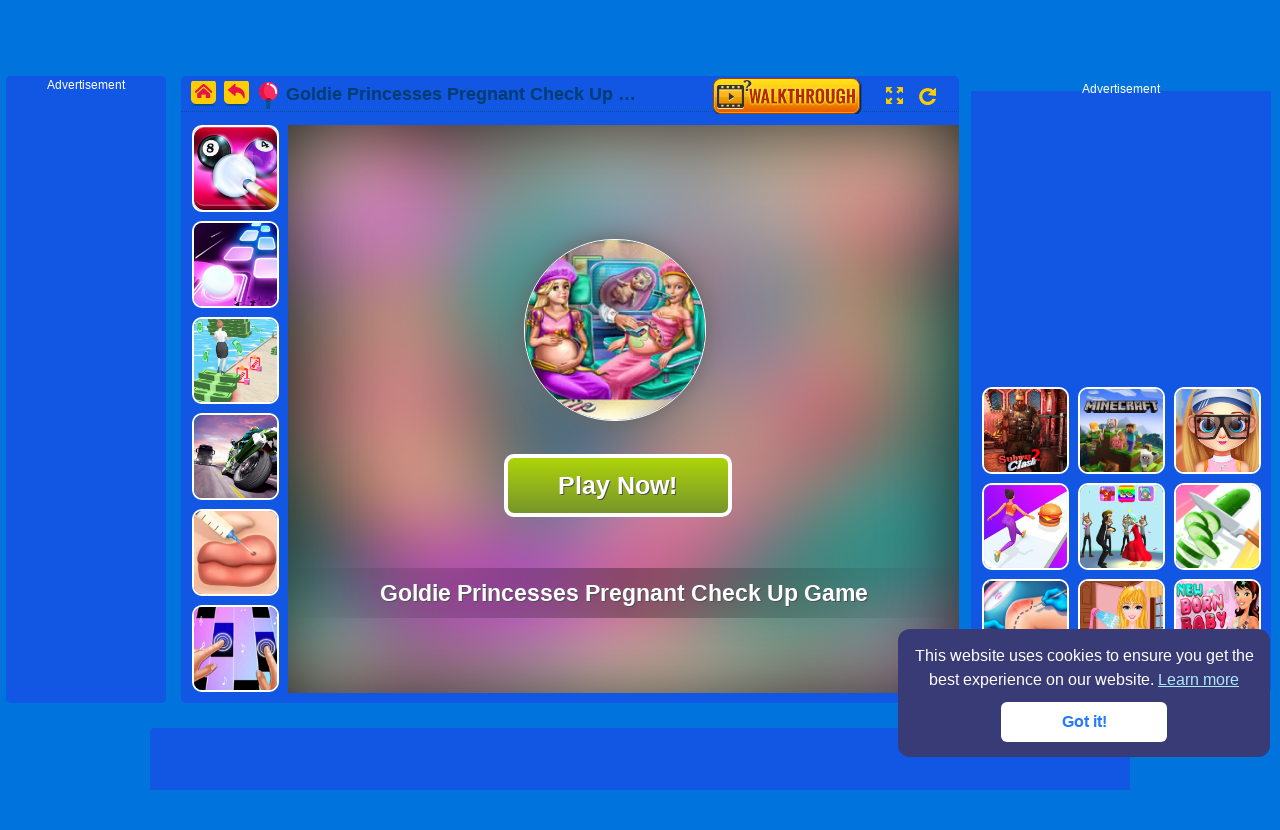

--- FILE ---
content_type: text/html; charset=utf-8
request_url: https://www.vededo.com/game/goldie-princesses-pregnant-check-up.html
body_size: 9880
content:




        <!doctype html>
        <html>
        <head>
            <meta charset="utf-8">
            <meta content="width=device-width,minimum-scale=1.0" name="viewport">
            <meta name="theme-color" content="#99cc00">
            
            <title>Goldie Princesses Pregnant Check up Game Online For Free! - VeDeDo.Com</title>
            <meta name="keywords" content="Goldie Princesses Pregnant Check up Game, Goldie Princesses Pregnant Check up Game online, free Goldie Princesses Pregnant Check up Game">
            <meta name="description" content="Goldie Princesses Pregnant Check up Game online for free. Goldie Princesses Pregnant Check up Game is a HTML5 game which you can play on mobile and tablet without annoying ad, enjoy!">
            <link rel="icon" href="/favicon.ico?1122" type="image/x-icon">
            <link rel="shortcut icon" href="/favicon.ico" type="image/x-icon">
            <link rel="stylesheet" type="text/css" href="/css/site.css?100.07">
            <link rel="stylesheet" type="text/css" href="/css/base.css?100.07">
            <script type="text/javascript" src="/Scripts/jquery-1.10.2.min.js"></script>
            <script type="text/javascript" src="/Scripts/jquery.lazyload.min.js"></script>
            <script type="text/javascript" src="/Scripts/masonry.pkgd.min.js?100.07"></script>
            <script type="text/javascript" src="/Scripts/imagesloaded.min.js?100.07"></script>
            <script type="text/javascript" src="/Scripts/jquery.qrcode.min.js"></script>
                    <script async src="https://pagead2.googlesyndication.com/pagead/js/adsbygoogle.js?client=ca-pub-1834541496592252" crossorigin="anonymous"></script>


                    <meta property="og:site_name" content="vededo.com" />
        <meta property="og:type" content="website" />
        <meta property="og:description" content="The Goldie Princesses are going to the doctors today They are both pregnant so they are making one last trip to the hospital to make sure everything is going well with the babies Have fun in this new caring game and learn how to use all the medical tools then make a delicious smoothie for the two future mommies Play music and pick a belly tattoo for each princess for extra cuteness" />
            <meta property="og:title" content="Goldie Princesses Pregnant Check up Game -  Free Game Online" />
            <meta property="og:image" content="https://m.vededo.com/Thumb/cover/8491_639900.jpg" />
            <meta property="og:url" content="https://www.vededo.com/game/goldie-princesses-pregnant-check-up.html">


            
            <script>
     // var tt = 639043615177034007
    function checkDevice() {
        var mobileHost = "m.VeDeDo.com";
        var browser = navigator.userAgent.toLowerCase();
        var phone = /iphone|ipod|ipad|android|mobile|blackberry|webos|incognito|webmate|bada|nokia|lg|ucweb|skyfire|micromessenger/i
        if (phone.test(browser)) {
            var hostname = window.location.host.toLowerCase();
            if (hostname != mobileHost) {
                var href = window.location.href.replace(hostname, mobileHost);
                window.location.href = href;
            }
        }
    }
    checkDevice();
            </script>
            <script>

          var _m = false;
            </script>


            <!--adblock start-->
            <script async src="https://fundingchoicesmessages.google.com/i/pub-1834541496592252?ers=1" nonce="n9t-SkCjjSzZNLrsx2Zmog"></script>
            <script nonce="n9t-SkCjjSzZNLrsx2Zmog">(function () { function signalGooglefcPresent() { if (!window.frames['googlefcPresent']) { if (document.body) { const iframe = document.createElement('iframe'); iframe.style = 'width: 0; height: 0; border: none; z-index: -1000; left: -1000px; top: -1000px;'; iframe.style.display = 'none'; iframe.name = 'googlefcPresent'; document.body.appendChild(iframe); } else { setTimeout(signalGooglefcPresent, 0); } } } signalGooglefcPresent(); })();</script>
            <script src="/Scripts/adblock.js?100.07"></script>

            <!--adblock end-->

        </head>

        
        <body>
<div id="header" class="fix-top">
    <div class="head-inner fn-clear">
        <div class="logo">
            <a href="/" class="hide-text" lib="site-title" title="Home">Play Best Free Cool Games Online</a>
        </div>
        <div class="menu">
            <ul class="menu-ul fn-clear">
                <li class="submenu menu-tag"><a href="/tags.html"><i style="background:url(/images/tags.png) no-repeat 0px; width:40px;"></i><span lib="tags">tags</span></a></li>
                <li><a class="tips " href="/new-games.html"><i style="background:url(/images/new.png) no-repeat 0px;width:40px;"></i><span lib="new">new</span></a></li>
                
                <li><a class="tips " href="/featured-games.html"><i style="background:url(/images/featured.png) no-repeat 17px;"></i><span lib="featured">featured</span></a></li>
                
                
                <li><a class="tips " href="/recent-play.html"><i style="background:url(/images/recent.svg) no-repeat 20px;"></i><span>Last Played</span></a></li>
                
                
                <li style="border:0px;">
                    <div style="margin-top:15px;">
                        <form method="get" action="/">
                            <div style="float:left;">
                                <input type="text" name="keywords" style=" padding:3px; font-size:14px; border-radius:15px; height:35px; background-color:#D0A700; border:0px;" />
                            </div>
                            <div style="float:left; margin-left:-30px; margin-top:5px;">
                                <input type="submit" value="" style="cursor:pointer;width:35px; height:35px; border:0px; background:url(/images/search.png?2); background-repeat:no-repeat;" />
                            </div>
                        </form>
                    </div>
                </li>
            </ul>
        </div>

    </div>
</div>



            


<style type="text/css">
    .fix-top {
        position: relative;
        z-index: auto
    }

    .fix {
        position: relative;
        z-index: auto;
    }

    li {
        margin-bottom: 1px;
    }

    .pro-play_970x90 {
        margin: 45px auto 35px;
    }
</style>




<script>
    document.body.className = "colbn";
    var isH5 = true;
</script>

<div class="page-col">
    <div id="game-col" class="flex-col fn-clear game-pre">
        <div id="slot-left" class="ad160 bgs fn-left">
            <span>Advertisement</span>
            <div id="Slot-Leftc">

                <!-- vededo_game_l160x600 -->
                <ins class="adsbygoogle"
                     style="display:inline-block;width:160px;height:600px"
                     data-ad-client="ca-pub-1834541496592252"
                     data-ad-slot="1093686719"></ins>
                <script>
                    (adsbygoogle = window.adsbygoogle || []).push({});
                </script>


            </div>



        </div>
        <div id="game-containers">
            <div class="gametitle fn-clear">
                <div class="l-link">
                    <a class="home" href="/"></a><a class="back" href="javascript:history.back(); "></a>
                </div>
                <h1 class="gamename fn-left" title="Goldie Princesses Pregnant Check up Game">
                    <i class="flag"></i><span>Goldie Princesses Pregnant Check up Game</span>
                </h1>
                <div class="game-share fn-right">
                    <div class="game-zoom">

                        <div style="float:left;">
                            <a id="howtoplay-btn" href="#flex-howtoplay" style="display: inline-block;"><img alt="Video Walkthrough" title="Video Walkthrough" src="/images/walkthrough.png"></a>
                            <a href="#" id="gameFull" title="Play game fullscreen" onclick="GameFullscreen();return false;"></a>
                            <a href="#" id="gameReplay" title="Replay this game" onclick="ReplayGame();return false;"></a>
                        </div>
                        <div class="social" style="height:35px;float:left; padding-top:3px;">


                            <!-- Go to www.addthis.com/dashboard to customize your tools -->
                            <div class="addthis_inline_share_toolbox_jgaw"></div>

                        </div>
                    </div>

                </div>
            </div>
            <div class="game-left">
                <div class="relategames bgs" style="float:right;">

                    <ul>
                                    <li>

                                        <a href="https://www.vededo.com/detail/pool-8-ball-mania.html">
                                            <img class="lazy" src="https://m.vededo.com/cover/8000562_803068.jpg" data-original="https://m.vededo.com/cover/8000562_803068.jpg" alt="Pool: 8 Ball Mania" data-_lazyload_load-started="true"><p class="post-name">Pool: 8 Ball Mania</p>

                                        </a>
                                    </li>
                                    <li>

                                        <a href="https://www.vededo.com/detail/tiles-hop-edm-rush.html">
                                            <img class="lazy" src="https://m.vededo.com/cover/8000533_219053.jpg" data-original="https://m.vededo.com/cover/8000533_219053.jpg" alt="Tiles Hop: EDM Rush!" data-_lazyload_load-started="true"><p class="post-name">Tiles Hop: EDM Rush!</p>

                                        </a>
                                    </li>
                                    <li>

                                        <a href="https://www.vededo.com/detail/money-rich-lover.html">
                                            <img class="lazy" src="https://m.vededo.com/cover/8000538_208829.jpg" data-original="https://m.vededo.com/cover/8000538_208829.jpg" alt="Money Rich Lover" data-_lazyload_load-started="true"><p class="post-name">Money Rich Lover</p>

                                        </a>
                                    </li>
                                    <li>

                                        <a href="https://www.vededo.com/detail/turbo-moto-racer.html">
                                            <img class="lazy" src="https://m.vededo.com/cover/8000508_534117.jpg" data-original="https://m.vededo.com/cover/8000508_534117.jpg" alt="Turbo Moto Racer" data-_lazyload_load-started="true"><p class="post-name">Turbo Moto Racer</p>

                                        </a>
                                    </li>
                                    <li>

                                        <a href="https://www.vededo.com/detail/cute-lips-plastic-surgery.html">
                                            <img class="lazy" src="https://m.vededo.com/cover/8000108_130043.jpg" data-original="https://m.vededo.com/cover/8000108_130043.jpg" alt="Cute Lips Plastic Surgery Game" data-_lazyload_load-started="true"><p class="post-name">Cute Lips Plastic Surgery Game</p>

                                        </a>
                                    </li>
                                    <li>

                                        <a href="https://www.vededo.com/detail/piano-speed.html">
                                            <img class="lazy" src="https://m.vededo.com/cover/8000535_325447.jpg" data-original="https://m.vededo.com/cover/8000535_325447.jpg" alt="Piano Speed" data-_lazyload_load-started="true"><p class="post-name">Piano Speed</p>

                                        </a>
                                    </li>

                    </ul>
                </div>
            </div>
            <div class="game-info bgs" id="game-info-bgs">
                <div id="loader_container">
                    <div id="preloader_box">
                    </div>
                </div>
                <div id="gameDiv">
                    <div id="ava-game_container" class="game-box" data-norate="1">

                        <div id="gamePlay-content" style="position: relative;">
                            <img class="gamePlay-bg" src="https://m.vededo.com/Thumb/cover/8491_639900.jpg"><img class="gamePlay-icon" src="https://m.vededo.com/Thumb/cover/8491_639900.jpg" style="">
                            <div class="gamePlay-button" id="gamePlay-button">
                                
                                <div class="loader"></div>

                            </div>
                            <div class="gamePlay-title">
                                Goldie Princesses Pregnant Check up Game
                            </div>
                            <video id="videoElement" style="display: none;"></video>
                        </div>
                        <div id="pre-count">
                            <font lib="game-loading">Game Loading</font>
                            <div id="pre-count-num">

                            </div>
                        </div>

                        <div id="game-preloading">
                        </div>
                        <div id="game-preloader">
                        </div>
                        <div id="game-box" style="width:100%; height:100%">
                                    <iframe style="overflow: hidden; width: 100%; height: 100%;" id="gameframe" frameBorder="0" scrolling="no" allowtransparency="true" webkitallowfullscreen='true' mozallowfullscreen='true' allowfullscreen='true' webkit-playsinline='true' seamless frameborder='0' src="https://cdn1.vedede.com/goldie-princesses-pregnant-check-up/"></iframe>

                        </div>

                    </div>

                </div>
            </div>

        </div>




        <!--1 right-->
        <div id="flex-howtoplay-right" class="flex-howtoplay-side" style="top:15px;">
            <span class="col-ader" style="margin-bottom:5px; text-align:center; padding-bottom:10px;">Advertisement</span>
            <div id="Slot-SideR" style="margin-top:5px;">

                <!-- vededo_game_300x250 -->
                <ins class="adsbygoogle"
                     style="display:inline-block;width:300px;height:250px"
                     data-ad-client="ca-pub-1834541496592252"
                     data-ad-slot="7131069384"></ins>
                <script>
                    (adsbygoogle = window.adsbygoogle || []).push({});
                </script>


            </div>
            <div class="relategames bgs" style="margin-top:30px;">
                <ul>
                                <li>
                                    <a href="https://www.vededo.com/detail/subway-clash-2.html">
                                        <img class="lazy" src="https://m.vededo.com/Thumb/cover/10288_563928.jpg" data-original="https://m.vededo.com/Thumb/cover/10288_563928.jpg" alt="Subway Clash 2 Game" data-_lazyload_load-started="true"><p class="post-name">Subway Clash 2 Game</p>
                                    </a>
                                </li>
                                <li>
                                    <a href="https://www.vededo.com/detail/minecraft-classic.html">
                                        <img class="lazy" src="https://m.vededo.com/Thumb/cover/9729.png" data-original="https://m.vededo.com/Thumb/cover/9729.png" alt="Minecraft Classic Game" data-_lazyload_load-started="true"><p class="post-name">Minecraft Classic Game</p>
                                    </a>
                                </li>
                                <li>
                                    <a href="https://www.vededo.com/detail/stylish-fashion-challenge.html">
                                        <img class="lazy" src="https://m.vededo.com/cover/8000561_337011.jpg" data-original="https://m.vededo.com/cover/8000561_337011.jpg" alt="Stylish Fashion Challenge" data-_lazyload_load-started="true"><p class="post-name">Stylish Fashion Challenge</p>
                                    </a>
                                </li>
                                <li>
                                    <a href="https://www.vededo.com/detail/twerk-run.html">
                                        <img class="lazy" src="https://m.vededo.com/cover/8000504_824278.jpg" data-original="https://m.vededo.com/cover/8000504_824278.jpg" alt="Twerk Run" data-_lazyload_load-started="true"><p class="post-name">Twerk Run</p>
                                    </a>
                                </li>
                                <li>
                                    <a href="https://www.vededo.com/detail/love-shopping-rush.html">
                                        <img class="lazy" src="https://m.vededo.com/cover/8000171_956986.jpg" data-original="https://m.vededo.com/cover/8000171_956986.jpg" alt="Love Shopping Rush Game" data-_lazyload_load-started="true"><p class="post-name">Love Shopping Rush Game</p>
                                    </a>
                                </li>
                                <li>
                                    <a href="https://www.vededo.com/detail/slice-rush.html">
                                        <img class="lazy" src="https://m.vededo.com/cover/8000501_248983.jpg" data-original="https://m.vededo.com/cover/8000501_248983.jpg" alt="Slice Rush Game" data-_lazyload_load-started="true"><p class="post-name">Slice Rush Game</p>
                                    </a>
                                </li>
                                <li>
                                    <a href="https://www.vededo.com/detail/knee-surgery-simulator.html">
                                        <img class="lazy" src="https://m.vededo.com/cover/8000493_255148.jpg" data-original="https://m.vededo.com/cover/8000493_255148.jpg" alt="Knee Surgery Simulator Game" data-_lazyload_load-started="true"><p class="post-name">Knee Surgery Simulator Game</p>
                                    </a>
                                </li>
                                <li>
                                    <a href="https://www.vededo.com/detail/coachella-hairstyles.html">
                                        <img class="lazy" src="https://m.vededo.com/cover/8000011_695684.jpg" data-original="https://m.vededo.com/cover/8000011_695684.jpg" alt="Coachella Hairstyles Game" data-_lazyload_load-started="true"><p class="post-name">Coachella Hairstyles Game</p>
                                    </a>
                                </li>
                                <li>
                                    <a href="https://www.vededo.com/detail/newborn-baby.html">
                                        <img class="lazy" src="https://m.vededo.com/cover/8000176_983235.jpg" data-original="https://m.vededo.com/cover/8000176_983235.jpg" alt="Newborn Baby Game" data-_lazyload_load-started="true"><p class="post-name">Newborn Baby Game</p>
                                    </a>
                                </li>

                </ul>
            </div>

        </div>

    </div>
    <div class="game-bottom-style flex-col bgs fn-clear" style=" text-align:center; display:block; ">

        <div style="min-width:780px; max-width:980px; background-color:#1256E4;height:100%;margin:0 auto; border-radius:5px; color:#fff; padding:5px 0 0 0;">

            <!-- vededo_game_970x90res -->
            <ins class="adsbygoogle"
                 style="display:block"
                 data-ad-client="ca-pub-1834541496592252"
                 data-ad-slot="3690517827"
                 data-ad-format="auto"
                 data-full-width-responsive="true"></ins>
            <script>
                (adsbygoogle = window.adsbygoogle || []).push({});
            </script>

        </div>


    </div>

    <div class="game-bottom-style flex-col bgs fn-clear" style="height:250px; margin-top:5px; ">
        <div style="min-width:780px; max-width:980px; background-color:#1256E4;height:100%;margin:0 auto; border-radius:5px; color:#fff;font-size:16px;">
            <div style="min-width:480px; max-width:680px; padding:10px;float:left; ">
                <div style=" text-align:center;width:100%; font-weight:700">Goldie Princesses Pregnant Check up Game</div>
                <div style="min-height:100px;max-height:130px; overflow-y: auto;overflow-x:hidden; padding:5px;">
                    The Goldie Princesses are going to the doctors today They are both pregnant so they are making one last trip to the hospital to make sure everything is going well with the babies Have fun in this new caring game and learn how to use all the medical tools then make a delicious smoothie for the two future mommies Play music and pick a belly tattoo for each princess for extra cuteness
                </div>


                <div style=" text-align:center;width:100%; font-weight:700">Add Goldie Princesses Pregnant Check up Game To Your Site</div>
                <div style=" text-align:center;width:100%; font-weight:700">
                    <textarea style="width:100%;line-height: 20px;height: 40px;background-color: #00547c;color: #fff;border: 1px dotted #ccc;overflow: hidden;" onclick="this.select();">&lt;iframe width=&#039;940&#039; height=&#039;710&#039; frameborder=&#039;0&#039; scrolling=&#039;no&#039; src=&#039;https://www.vededo.com/embed/goldie-princesses-pregnant-check-up.html&#039;&gt;&lt;/iframe&gt;     
                    </textarea>
                </div>

            </div>
            <div style="width:210px;float:right; ">
                <div style=" text-align:center;width:190px; font-weight:700;font-size:22px;">Play On Mobile</div>
                <div style=" text-align:center;width:190px;color:#FEC501;font-size:12px;">iPhone, iPad, Android, WP</div>
                <div style="height:180px; padding:5px;" id="qrcode"></div>
            </div>

        </div>
    </div>

    <div id="flex-howtoplay" class="game-bottom-style flex-col bgs fn-clear">
        <div style=" background-color:#1256E4;height:100%;margin:0 auto; border-radius:5px; color:#fff;font-size:16px;">
            <h2 style="background-color:#1256E4;border-bottom: 1px solid #e8e8e8;border-left: solid 4px #ffda19;">Video Walkthrough</h2>
            <div id="flex-howtoplay-left" class="flex-howtoplay-side">

                <div class="relategames bgs" style="float:right;">
                    <ul>
                                <li>
                                    <a href="https://www.vededo.com/detail/heavy-city-coach-bus-simulator-game-2k20.html">
                                        <img class="lazy" src="/images/blank.png" data-original="https://m.vededo.com/cover1/202767.jpg" alt="Heavy City Coach Bus Simulator Game 2k20" data-_lazyload_load-started="true"><p class="post-name">Heavy City Coach Bus Simulator Game 2k20</p>
                                    </a>
                                </li>
                                <li>
                                    <a href="https://www.vededo.com/detail/football-players-bus-transport-simulation-game.html">
                                        <img class="lazy" src="/images/blank.png" data-original="https://m.vededo.com/cover1/202307.jpg" alt="Football Players Bus Transport Simulation Game" data-_lazyload_load-started="true"><p class="post-name">Football Players Bus Transport Simulation Game</p>
                                    </a>
                                </li>
                                <li>
                                    <a href="https://www.vededo.com/detail/chained-cars-impossible-tracks-game.html">
                                        <img class="lazy" src="/images/blank.png" data-original="https://m.vededo.com/cover1/202903.jpg" alt="Chained Cars Impossible Tracks Game" data-_lazyload_load-started="true"><p class="post-name">Chained Cars Impossible Tracks Game</p>
                                    </a>
                                </li>
                                <li>
                                    <a href="https://www.vededo.com/detail/minecraft-online.html">
                                        <img class="lazy" src="/images/blank.png" data-original="https://m.vededo.com/cover/9749.png" alt="Minecraft Online Game" data-_lazyload_load-started="true"><p class="post-name">Minecraft Online Game</p>
                                    </a>
                                </li>
                                <li>
                                    <a href="https://www.vededo.com/detail/school-boy-warrior.html">
                                        <img class="lazy" src="/images/blank.png" data-original="https://m.vededo.com/cover/8000070_805793.jpg" alt="School Boy Warrior Game" data-_lazyload_load-started="true"><p class="post-name">School Boy Warrior Game</p>
                                    </a>
                                </li>
                                <li>
                                    <a href="https://www.vededo.com/detail/stylish-makeup-look.html">
                                        <img class="lazy" src="/images/blank.png" data-original="https://m.vededo.com/cover1/200413.jpg" alt=" Stylish Makeup Look Game" data-_lazyload_load-started="true"><p class="post-name"> Stylish Makeup Look Game</p>
                                    </a>
                                </li>
                                <li>
                                    <a href="https://www.vededo.com/detail/barbies-tropical-wedding.html">
                                        <img class="lazy" src="/images/blank.png" data-original="https://m.vededo.com/cover/8000050_257458.jpg" alt="Barbie&#39;s Tropical Wedding Game" data-_lazyload_load-started="true"><p class="post-name">Barbie&#39;s Tropical Wedding Game</p>
                                    </a>
                                </li>
                                <li>
                                    <a href="https://www.vededo.com/detail/foot-clinic.html">
                                        <img class="lazy" src="/images/blank.png" data-original="https://m.vededo.com/cover/8000485_396133.jpg" alt="Foot Doctor Game" data-_lazyload_load-started="true"><p class="post-name">Foot Doctor Game</p>
                                    </a>
                                </li>
                                <li>
                                    <a href="https://www.vededo.com/detail/crowd-city-2.html">
                                        <img class="lazy" src="/images/blank.png" data-original="https://m.vededo.com/cover1/200989.jpg" alt="Crowd City 2 Game" data-_lazyload_load-started="true"><p class="post-name">Crowd City 2 Game</p>
                                    </a>
                                </li>
                                <li>
                                    <a href="https://www.vededo.com/detail/fishdom.html">
                                        <img class="lazy" src="/images/blank.png" data-original="https://m.vededo.com/cover/8000109_162272.jpg" alt="Fishdom Game" data-_lazyload_load-started="true"><p class="post-name">Fishdom Game</p>
                                    </a>
                                </li>
                                <li>
                                    <a href="https://www.vededo.com/detail/princesses-on-catwalk.html">
                                        <img class="lazy" src="/images/blank.png" data-original="https://m.vededo.com/cover/8502.png" alt="Princesses on Catwalk Game" data-_lazyload_load-started="true"><p class="post-name">Princesses on Catwalk Game</p>
                                    </a>
                                </li>
                                <li>
                                    <a href="https://www.vededo.com/detail/burnout-drift-3-seaport-max.html">
                                        <img class="lazy" src="/images/blank.png" data-original="https://m.vededo.com/cover/8000149_360740.jpg" alt="Burnout Drift 3 : Seaport Max Game" data-_lazyload_load-started="true"><p class="post-name">Burnout Drift 3 : Seaport Max Game</p>
                                    </a>
                                </li>

                    </ul>
                </div>
            </div>

            <!--2 right-->

            <div id="slot-right" style="margin-top:40px;">
                <div style="width:280px; height:600px; float:left; margin-right:10px;margin-top:10px;">
                    <div class="relategames bgs">
                        <ul>
                                    <li>
                                        <a href="https://www.vededo.com/detail/pool-8-ball-mania.html">
                                            <img class="lazy" src="/images/blank.png" data-original="https://m.vededo.com/cover/8000562_803068.jpg" alt="Pool: 8 Ball Mania" data-_lazyload_load-started="true"><p class="post-name">Pool: 8 Ball Mania</p>
                                        </a>
                                    </li>
                                    <li>
                                        <a href="https://www.vededo.com/detail/stylish-fashion-challenge.html">
                                            <img class="lazy" src="/images/blank.png" data-original="https://m.vededo.com/cover/8000561_337011.jpg" alt="Stylish Fashion Challenge" data-_lazyload_load-started="true"><p class="post-name">Stylish Fashion Challenge</p>
                                        </a>
                                    </li>
                                    <li>
                                        <a href="https://www.vededo.com/detail/cooking-street.html">
                                            <img class="lazy" src="/images/blank.png" data-original="https://m.vededo.com/cover/8000560_503451.jpg" alt="Cooking Street" data-_lazyload_load-started="true"><p class="post-name">Cooking Street</p>
                                        </a>
                                    </li>
                                    <li>
                                        <a href="https://www.vededo.com/detail/dash-party.html">
                                            <img class="lazy" src="/images/blank.png" data-original="https://m.vededo.com/cover/8000559_121565.jpg" alt="Dash Party" data-_lazyload_load-started="true"><p class="post-name">Dash Party</p>
                                        </a>
                                    </li>
                                    <li>
                                        <a href="https://www.vededo.com/detail/red-impostor-vs-crew.html">
                                            <img class="lazy" src="/images/blank.png" data-original="https://m.vededo.com/cover/8000558_453989.jpg" alt="Red Impostor vs. Crew" data-_lazyload_load-started="true"><p class="post-name">Red Impostor vs. Crew</p>
                                        </a>
                                    </li>
                                    <li>
                                        <a href="https://www.vededo.com/detail/city-car-stunt.html">
                                            <img class="lazy" src="/images/blank.png" data-original="https://m.vededo.com/cover/8000557_674512.jpg" alt="City Car Stunt" data-_lazyload_load-started="true"><p class="post-name">City Car Stunt</p>
                                        </a>
                                    </li>
                                    <li>
                                        <a href="https://www.vededo.com/detail/two-balls-3d.html">
                                            <img class="lazy" src="/images/blank.png" data-original="https://m.vededo.com/cover/8000556_909464.jpg" alt="Two Balls 3D" data-_lazyload_load-started="true"><p class="post-name">Two Balls 3D</p>
                                        </a>
                                    </li>
                                    <li>
                                        <a href="https://www.vededo.com/detail/snow-ball-racing.html">
                                            <img class="lazy" src="/images/blank.png" data-original="https://m.vededo.com/cover/8000555_620121.jpg" alt="Snow Ball Racing" data-_lazyload_load-started="true"><p class="post-name">Snow Ball Racing</p>
                                        </a>
                                    </li>
                                    <li>
                                        <a href="https://www.vededo.com/detail/santas-magic-christmas.html">
                                            <img class="lazy" src="/images/blank.png" data-original="https://m.vededo.com/cover/8000554_308107.jpg" alt="Santa’s Magic Christmas" data-_lazyload_load-started="true"><p class="post-name">Santa’s Magic Christmas</p>
                                        </a>
                                    </li>
                                    <li>
                                        <a href="https://www.vededo.com/detail/santas-quest.html">
                                            <img class="lazy" src="/images/blank.png" data-original="https://m.vededo.com/cover/8000553_112759.jpg" alt="Santa&#39;s Quest" data-_lazyload_load-started="true"><p class="post-name">Santa&#39;s Quest</p>
                                        </a>
                                    </li>
                                    <li>
                                        <a href="https://www.vededo.com/detail/squid-game-dead-flip.html">
                                            <img class="lazy" src="/images/blank.png" data-original="https://m.vededo.com/cover/8000552_967565.jpg" alt="Squid Game: Dead Flip" data-_lazyload_load-started="true"><p class="post-name">Squid Game: Dead Flip</p>
                                        </a>
                                    </li>
                                    <li>
                                        <a href="https://www.vededo.com/detail/geometric-jump.html">
                                            <img class="lazy" src="/images/blank.png" data-original="https://m.vededo.com/cover/8000551_645812.jpg" alt="Geometric Jump" data-_lazyload_load-started="true"><p class="post-name">Geometric Jump</p>
                                        </a>
                                    </li>

                        </ul>
                    </div>
                </div>
                
            </div>



            <div class="howtoplay-init">
                <div id="howtoplay" style="height:600px; background-color:#000; margin-left:10px; ">

                        <iframe scrolling="no"
                                frameborder="0"
                                allowfullscreen="allowfullscreen"
                                style="margin: 0px; padding: 0px;" width="100%" height="100%"
                                src="https://www.vedede.com/video/goldie-princesses-pregnant-check-up.html?name=Goldie+Princesses+Pregnant+Check+up+Game"></iframe>

                    <!--game video-->
                    
                </div>

                <center><a href="#game-containers" onclick="$(window).scrollTop(60)"><img alt="Back To Game" title="Back To Game" src="/images/back_to_game.png"></a></center>
            </div>
        </div>
    </div>

    <style>
        .gamedetail {
            display: block;
            width: 100%;
            background-color: #3886ce;
            margin-left: 30px;
        }

            .gamedetail a {
                display: block;
                width: 100%;
                height: 100%;
                background-color: #3886ce;
            }

            .gamedetail div {
                width: 90%;
                float: left;
                text-align: left;
                height: auto;
            }

            .gamedetail span {
                line-height: 29px;
                width: 95%;
                font-size: 16px;
                font-weight: 540;
                color: #000;
                height: 30px;
                display: block;
                float: left;
                color: #000066;
                height: auto;
                word-wrap: break-word;
            }

        .tagname {
            display: block;
            font-weight: 600;
            width: 80px;
            display: block;
            border-radius: 10px;
            border: solid 1px #fff;
            background-color: #3886ce;
        }

            .tagname:hover {
                background-color: #fff;
            }
    </style>


    <div style="margin-top:20px;min-width: 780px;max-width: 980px; background-color:#1256E4;" class="game-bottom-style flex-col bgs fn-clear">

        <div style="margin-left:5px;width:90%; height:30px;border-bottom: 1px solid #e8e8e8;border-left: solid 4px #ffda19; font-size:16px;font-weight: 600; line-height:36px; text-align:left; margin-bottom:10px; padding-left:5px;color:#000066;">
            About Goldie Princesses Pregnant Check up Game
        </div>
        <div class="gamedetail">
            <div>
                <span>Likes:89% Players Like This Free Game</span>
            </div>
                            <div>
                    <span>Category: Girls,Princess</span>
                </div>
            <div>
                <span>Language:English</span>
            </div>
            <div>
                <span>
                    Supported Device:
                                            <t>Desktop</t>
                </span>
            </div>
            <div>
                <span>Total Played:16K+</span>
            </div>
            <div>

                <span>
                    How To Play:
                        <t>To control goldie princesses pregnant check up game, use your keyboard and mouse to play it on your desktop.This game doesn't require installation. You can play immediately on your  desktop devices. </t>
                                                        </span>
            </div>
            <div>
                <span>
                    More Informations:<t>
                        We offer you a variety of most popular mobile games here. You can play all the latest hot games on your mobile,pad and tablet without installation. Choose your favorite mobile games to play now. Find more great free online mobile games at VeDeDo.com!
                        Including ball,puzzle,arcade,racing,car,shooting,casual,hypercasual,kids,skill,addictive,adventure,brain,action,Christmas,Color,princess, animals,running,and collect games, and more!
                    </t>
                </span>
            </div>


            <div style="text-align:center; margin-top:20px; margin-bottom:20px;">
                        <a href="https://www.vededo.com/tag/1067/pregnant.html">
                            <span class="tagname" style="width:100px; margin-top:10px; text-align:center;  margin-left:10px; padding:5px;">
                                Pregnant

                            </span>
                        </a>
                        <a href="https://www.vededo.com/tag/965/princesses.html">
                            <span class="tagname" style="width:100px; margin-top:10px; text-align:center;  margin-left:10px; padding:5px;">
                                Princesses

                            </span>
                        </a>
            </div>


        </div>
        <div style="clear:both;"></div>
    </div>

    <div id="game-bottom" class="play-game-bottom flex-col bgs fn-clear" style=" display:none;">
        <div id="recgame-bot">
            <div>
                <!-- contenet ads -->
                
            </div>

        </div>
    </div>

</div>



<div id="BackTop">
</div>

<div id="statsDiv" src="" style="display:none"></div>

<script type="text/javascript" src="//imasdk.googleapis.com/js/sdkloader/ima3.js"></script>
<script type="text/javascript" src="/Scripts/afg3.js?100.07"></script>
<script>
        $("img.lazy").lazyload({ effect: "fadeIn" });
    window.setTimeout(1000, function () { $("img.lazy").lazyload({ effect: "fadeIn" }); });

     setRecentPlay("https://www.vededo.com/game/goldie-princesses-pregnant-check-up.html", "Goldie Princesses Pregnant Check up Game", "https://m.vededo.com/Thumb/cover/8491_639900.jpg")

            var SysOS = "pc";
            var ad_channel = "8491";
            var video_ads = false;
            var descriptionURL = "http%3a%2f%2fwww.vededo.com%2fgame%2fgoldie-princesses-pregnant-check-up.html";
            var PreGameAdURL = "https://googleads.g.doubleclick.net/pagead/ads?ad_type=video_image&client=ca-games-pub-1834541496592252&videoad_start_delay=0&hl=en&max_ad_duration=30000&description_url=http%3a%2f%2fwww.vededo.com%2fgame%2fgoldie-princesses-pregnant-check-up.html";
            function SkipAdAndShowGame() {
                console.log('SkipAdAndShowGame');
                //$('#ava-game_container').html('');
                //$('#ava-game_container').hide();
                //$('#game-preloader').html('');
                console.log($("#game-info-bgs").width());
              //  $("#gameDiv").width($("#game-info-bgs").width());
              //  $("#gameDiv").height($(".game-right").height());
                $("#gamePlay-content").hide();
                $("#pre-count").hide();
                $("#game-preloading").hide();
                $("#game-preloader").hide();
                console.log($("#game-box").height());
                if (isH5) {
                    $("#gameframe").show();
                }
                else {
                    $("#gameframe").show();
                }


            }

            function StartToShowGame() {
                console.log("call StartToShowGame");
                $(window).trigger('resize');
            }
            function playGame() {

                $("#game-preloading").show();
                $("#gamePlay-content").hide();
                PreRollAd.start();
            }
            try {
                window.screenTop(70);
            }
            catch (err) { }

                var timestamp = (new Date()).getTime();
        var htmlStr = '<img src="/ajax/UpdateStats?url=goldie-princesses-pregnant-check-up' + '&rd=' + timestamp + '" style="display:none" />';
        document.getElementById("statsDiv").innerHTML = htmlStr;
</script>
<script type="text/javascript">

    $(document).ready(function () {
        // $("#bottomtext").show();
        $(window).scrollTop(70);
       // $("#footer").css({ "background": "#99CC00", "height": "40px" });
        initGoTop();
    });
    let $playBtn = $("#gamePlay-button");
    window.setTimeout(function () { $playBtn.html(' Play Now!'); }, 2000);
    $playBtn.click(function () {
        window.setTimeout(function () { $playBtn.html(' <div class="loader"></div>'); }, 3000);
        $playBtn.html('<div class="loader"></div>');
        $(window).trigger('resize');
        try {
            if (1==2) {
                //window.adBreak({
                //    type: "preroll",
                //    name: "game",
                //    adBreakDone: (res) => {
                //        console.log("adBreakDone:", res);
                //        $playBtn.hide();
                //        SkipAdAndShowGame();
                //        plusPlayM();
                //    }
                //});
            }
            else {
                playGame();
               // plusPlayM();
            }
        }
        catch (err) {
            $playBtn.hide();
            SkipAdAndShowGame();
          //  plusPlayM();
        }

    });

    //function plusPlayM() {
    //    window.setTimeout(function () { gtag_report_conversion();
    //                        }, 25000);
    //}

    //function gtag_report_conversion() {
    //    var callback = function () {
    //        console.log("load plusPlay PC");
    //    };
    //    gtag('event', 'conversion', {
    //        'send_to': 'AW-10807629037/Ima_CMafpdEDEO2pvaEo',
    //        'event_callback': callback
    //    });
    //    return false;
    //}


    function GameFullscreen() {

        var b, c, d, e, f, g, h, i, j;
        $(".game-box").html(), b = $("#game-col").parent(), c = $(window).height(), d = '<div id="Boxshadow" style="height:' + c + 'px;"><div id="Close" onclick="CloseFullscreen();return false;">Close</div></div>', e = $(".game-box"), f = $("#gameDiv"), g = f.width(), h = f.height(), i = 1.2 * (g / h), j = {
            height: c - 30,
            width: g * i,
            position: "fixed",
            "z-index": 1112,
            top: "0",
            left: "0",
            "margin-left": ($(window).width() - g * i) / 2,
            "margin-top": 10
        }, e.css(j), b.append(d), FullScreen = !0, $(".go-game").hide()
        console.log(g);
        console.log(c);
    }
    function CloseFullscreen() {
        var a = $("#gameDiv"),
            b = a.offset().width,
            c = a.offset().height;
        $("#Boxshadow").remove(), $("#Close").remove(), FullScreen = !1, $(".go-game").show(), $(".game-box").attr("style", "").css({
            width: b,
            height: c,
            "text-align": "center"
        })
    }

    function ReplayGame() {
        document.getElementById('game-box').innerHTML = $("#game-box").html();
    }

                        $("#qrcode").qrcode({
                    width: 180,
                    height: 180,
                    text: "https://m.vededo.com/detail/goldie-princesses-pregnant-check-up.html"
                })

</script>

<!-- Go to www.addthis.com/dashboard to customize your tools -->
<script type="text/javascript" src="//s7.addthis.com/js/300/addthis_widget.js#pubid=ra-5dbcebbd584c8f05"></script>



            <div class="bottomtext" id="bottomtext" style="display:none;">

            </div>
            

<div id="footer" class="">
    <div class="foot-inner">
        <div class="link-b fn-left" style="padding-top:10px;">

            Free Games For You
        </div>
        <div class="link-b fn-right">
            <a href="/" title="Free cool online games">Free cool online games</a> |
            <a href="/sitemap" target="_blank">SiteMap</a> |
            <a href="/home/terms">Terms</a> |
            <a href="/home/privacy">Privacy</a> |
            <a href="/home/contact" target="_blank">Contact US</a> |
            <span>VeDeDo.com </span>
        </div>
    </div>
</div>
<div id="BackTop">
</div>
<script>
    function initGoTop() {
        if (_m) {
            $("#footer").removeClass("fix")
        }
        var a = $(window).scrollTop();
        if ($(window).scrollTop() >= "760") {
            $("#BackTop").show()
        }
        var b = $("#BackTop");
        $(window).scroll(function () {
            if ($(window).scrollTop() <= "760") {
                $(b).hide()
            } else {
                $(b).show()
            }
        });
        $("#BackTop").click(function () {
            $("html,body").animate({
                scrollTop: 0
            }, 600)
        })
    }
</script>


        <script defer src="https://static.cloudflareinsights.com/beacon.min.js/vcd15cbe7772f49c399c6a5babf22c1241717689176015" integrity="sha512-ZpsOmlRQV6y907TI0dKBHq9Md29nnaEIPlkf84rnaERnq6zvWvPUqr2ft8M1aS28oN72PdrCzSjY4U6VaAw1EQ==" data-cf-beacon='{"version":"2024.11.0","token":"f8dae79e7dde40daaab52b777d0b0aa2","r":1,"server_timing":{"name":{"cfCacheStatus":true,"cfEdge":true,"cfExtPri":true,"cfL4":true,"cfOrigin":true,"cfSpeedBrain":true},"location_startswith":null}}' crossorigin="anonymous"></script>
</body>

    </html>
    <script async src="https://www.googletagmanager.com/gtag/js?id=AW-10807629037"></script>
    <script>
        window.dataLayer = window.dataLayer || [];
        function gtag() { dataLayer.push(arguments); }
        gtag('js', new Date());

        gtag('config', 'AW-10807629037');
        gtag('config', 'G-FHCY2PHRQM');
    </script>
    <script>
        function checkCookieconsent() {
            var cookVal = getCookie("privacy");
            if (!cookVal) {
                $("body").append('<div id="cookieconsent" style="display:none;"><span>This website uses cookies to ensure you get the best experience on our website. <a href="/home/privacy" target="_blank">Learn more</a></span><a class="cc-btn">Got it!</a></div>');
                $(".cc-btn").on("click", function () {
                    setCookie("privacy", true);
                    $("#cookieconsent").remove()
                })
            }
        }

        function setCookie(name, value) {
            var Days = 365;
            var exp = new Date();
            exp.setTime(exp.getTime() + Days * 24 * 60 * 60 * 1000);
            document.cookie = name + "=" + escape(value) + ";expires=" + exp.toGMTString() + ";domain=vededo.com";
        }

        function getCookie(name) {
            var arr, reg = new RegExp("(^| )" + name + "=([^;]*)(;|$)");

            if (arr = document.cookie.match(reg))
                return unescape(arr[2]);
            else
                return null;
        }
        $(function () {
            checkCookieconsent()
        });

    </script>


                <script>
                    //dynamic remarket
                    gtag('event', 'page_view', {
                        'send_to': 'AW-10807629037',
                        'value':'100',
                            'items': [{
                                'id': 'goldie-princesses-pregnant-check-up',
                                'google_business_vertical': 'custom'
                            }]
                     });
                </script>
        <script src="/Scripts/adcovn.js?100.07"></script>
                <script>adConver.p_Conv("p");</script>




--- FILE ---
content_type: text/html; charset=utf-8
request_url: https://www.vedede.com/video/goldie-princesses-pregnant-check-up.html?name=Goldie+Princesses+Pregnant+Check+up+Game
body_size: 449
content:


<!DOCTYPE html>
<html lang="en">
<head>
    <meta charset="utf-8">
    <meta content="width=device-width,minimum-scale=1.0" name="viewport">
    <title>Goldie Princesses Pregnant Check up Game</title>
 
    <style type="text/css">
        * {
            padding: 0px;
            margin: 0px;
        }

        body, html {
            /*background: #222 url(/images/loadergif.gif) center no-repeat;*/
            background: #000 url(/images/zcool.gif) center no-repeat;
            height: 100%;
        }
    </style>
</head>
<body style="margin:0px;">
    

    <div id="gamemonetize-video"></div>




<script defer src="https://static.cloudflareinsights.com/beacon.min.js/vcd15cbe7772f49c399c6a5babf22c1241717689176015" integrity="sha512-ZpsOmlRQV6y907TI0dKBHq9Md29nnaEIPlkf84rnaERnq6zvWvPUqr2ft8M1aS28oN72PdrCzSjY4U6VaAw1EQ==" data-cf-beacon='{"version":"2024.11.0","token":"aceb1064a1604dc8ac5923309262f03e","r":1,"server_timing":{"name":{"cfCacheStatus":true,"cfEdge":true,"cfExtPri":true,"cfL4":true,"cfOrigin":true,"cfSpeedBrain":true},"location_startswith":null}}' crossorigin="anonymous"></script>
</body>
</html>



--- FILE ---
content_type: text/html; charset=utf-8
request_url: https://www.google.com/recaptcha/api2/aframe
body_size: 183
content:
<!DOCTYPE HTML><html><head><meta http-equiv="content-type" content="text/html; charset=UTF-8"></head><body><script nonce="Xqo7SX_h_gbG2vuh31GbOQ">/** Anti-fraud and anti-abuse applications only. See google.com/recaptcha */ try{var clients={'sodar':'https://pagead2.googlesyndication.com/pagead/sodar?'};window.addEventListener("message",function(a){try{if(a.source===window.parent){var b=JSON.parse(a.data);var c=clients[b['id']];if(c){var d=document.createElement('img');d.src=c+b['params']+'&rc='+(localStorage.getItem("rc::a")?sessionStorage.getItem("rc::b"):"");window.document.body.appendChild(d);sessionStorage.setItem("rc::e",parseInt(sessionStorage.getItem("rc::e")||0)+1);localStorage.setItem("rc::h",'1768735922095');}}}catch(b){}});window.parent.postMessage("_grecaptcha_ready", "*");}catch(b){}</script></body></html>

--- FILE ---
content_type: text/css
request_url: https://www.vededo.com/css/base.css?100.07
body_size: 316
content:
#cookieconsent {
	display: block!important;
	position: fixed;
	right: 10px;
	bottom: 33px;
	width: 342px;
	padding: 15px;
	background: #383b75;
	color: #fff;
	border-radius: 12px;
	font-size: 16px;
	text-align: center;
	z-index: 9999
}

#cookieconsent span a {
	color: #aee8ff;
	text-decoration: underline
}

#game-preloader {
	height: 100%!important
}

.cc-btn {
	display: block;
	color: #237afc;
	width: 150px;
	background-color: #fff;
	margin: 10px auto 0;
	padding: 8px;
	border-radius: 6px;
	font-weight: 700;
	cursor: pointer
}

.cc-btn:hover {
	text-decoration: none;
	background: #fff9b6
}

#veediWTbtn,.veediWTbtnAnimated {
	display: none!important
}

#pre-count {
	display: none!important;
	visibility: hidden
}

#swfContainter {
	background: 0 0
}

#rec-play {
	top: 106px
}


.loader{
			margin: 0 auto;
            border:16px solid #f3f3f3;
            border-radius:50%;
            border-top:16px solid #2e8e9a;
            width:20px;
            height:20px;
            /* animation-name:load; */
            animation:load 2s linear infinite;
        }
        @keyframes load{
            0%{
                transform: rotate(0deg);
            }
            100%{
                transform:rotate(360deg);
            }
        }


--- FILE ---
content_type: application/javascript; charset=utf-8
request_url: https://fundingchoicesmessages.google.com/f/AGSKWxW4ZgRhYcx1p449BGj-hRX6IlMfHClqZlgYqhgAmkLlNfQtL4y5t0v9p5ztALHce3IY3RMpOWg0uSExh-aOnQiC-pKNDU-6M_qUgeNSD39pSsLoDbOquWcQuy-W_ZS8Pxe-GAyNMxz-I12ioVOy8rNTuy5lEQ41Fn20yvsoz_rMH3ETbaG6UzwPih_E/_/adimg./adcore./sideadiframe./ads-sa./ad_loader2.
body_size: -1290
content:
window['b615129e-f32a-4290-80e2-95e36768361c'] = true;